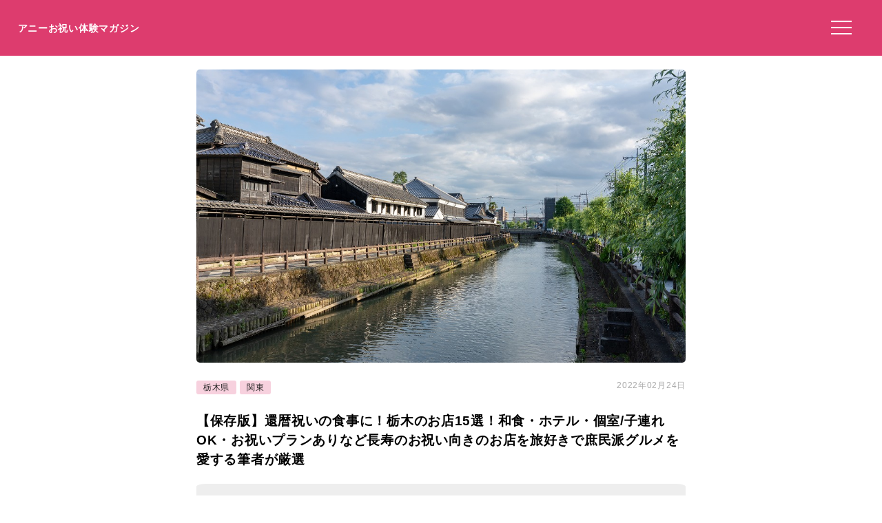

--- FILE ---
content_type: text/html; charset=UTF-8
request_url: https://anniversarys-mag.jp/197778
body_size: 12712
content:
<!DOCTYPE html>
<html lang="ja">
<head>
<meta charset="UTF-8"/>
<meta name="viewport" content="width=device-width, initial-scale=1"/>
<meta property="og:image" content="https://anniversarys-mag.jp/img/p/pixta_67458231_M.jpg?w=730"/>
<title>【保存版】還暦祝いの食事に！栃木のお店15選！和食・ホテル・個室/子連れOK・お祝いプランありなど長寿のお祝い向きのお店を旅好きで庶民派グルメを愛する筆者が厳選｜アニーお祝い体験マガジン</title>
<meta name="description" content="日光東照宮や日光江戸村などの観光スポットや、華厳の滝、いろは坂、那須高原といった自然に触れられるエリアも多い栃木県。都心からアクセスもしやすく、温泉地も多く点在しているため観光で訪れる人々も多いエリアです。今回のテーマは還暦祝いの食事。お祝いも兼ねて温泉に宿泊するのも一興です。今回はそんな栃木にスポットを当てて、旅好きで庶民派グルメを愛する筆者が還暦のお祝いにぴったりなお店を15選ピックアップしていきたいと思います。"/>
<meta name='robots' content='max-image-preview:large'/>
<link rel='dns-prefetch' href='//ajax.googleapis.com'/>
<link rel="stylesheet" type="text/css" href="//anniversarys-mag.jp/wp-content/cache/wpfc-minified/dhd3z3un/2rsxq.css" media="all"/>
<link rel="EditURI" type="application/rsd+xml" title="RSD" href="https://anniversarys-mag.jp/xmlrpc.php?rsd"/>
<link rel="canonical" href="https://anniversarys-mag.jp/197778"/>
<meta name="publication_date" content="2022-02-24T21:49:00+09:00"/>
<meta name="modification_date" content="2022-02-24T13:49:27+09:00"/>
<script async src="https://pagead2.googlesyndication.com/pagead/js/adsbygoogle.js?client=ca-pub-4946366980657270" crossorigin="anonymous"></script>
<script async src="https://www.googletagmanager.com/gtag/js?id=UA-157961481-1"></script>
<script>window.dataLayer=window.dataLayer||[];
function gtag(){dataLayer.push(arguments);}
gtag('js', new Date());
gtag('config', 'UA-157961481-1');</script>
<script data-wpfc-render="false">var Wpfcll={s:[],osl:0,scroll:false,i:function(){Wpfcll.ss();window.addEventListener('load',function(){let observer=new MutationObserver(mutationRecords=>{Wpfcll.osl=Wpfcll.s.length;Wpfcll.ss();if(Wpfcll.s.length > Wpfcll.osl){Wpfcll.ls(false);}});observer.observe(document.getElementsByTagName("html")[0],{childList:true,attributes:true,subtree:true,attributeFilter:["src"],attributeOldValue:false,characterDataOldValue:false});Wpfcll.ls(true);});window.addEventListener('scroll',function(){Wpfcll.scroll=true;Wpfcll.ls(false);});window.addEventListener('resize',function(){Wpfcll.scroll=true;Wpfcll.ls(false);});window.addEventListener('click',function(){Wpfcll.scroll=true;Wpfcll.ls(false);});},c:function(e,pageload){var w=document.documentElement.clientHeight || body.clientHeight;var n=0;if(pageload){n=0;}else{n=(w > 800) ? 800:200;n=Wpfcll.scroll ? 800:n;}var er=e.getBoundingClientRect();var t=0;var p=e.parentNode ? e.parentNode:false;if(typeof p.getBoundingClientRect=="undefined"){var pr=false;}else{var pr=p.getBoundingClientRect();}if(er.x==0 && er.y==0){for(var i=0;i < 10;i++){if(p){if(pr.x==0 && pr.y==0){if(p.parentNode){p=p.parentNode;}if(typeof p.getBoundingClientRect=="undefined"){pr=false;}else{pr=p.getBoundingClientRect();}}else{t=pr.top;break;}}};}else{t=er.top;}if(w - t+n > 0){return true;}return false;},r:function(e,pageload){var s=this;var oc,ot;try{oc=e.getAttribute("data-wpfc-original-src");ot=e.getAttribute("data-wpfc-original-srcset");originalsizes=e.getAttribute("data-wpfc-original-sizes");if(s.c(e,pageload)){if(oc || ot){if(e.tagName=="DIV" || e.tagName=="A" || e.tagName=="SPAN"){e.style.backgroundImage="url("+oc+")";e.removeAttribute("data-wpfc-original-src");e.removeAttribute("data-wpfc-original-srcset");e.removeAttribute("onload");}else{if(oc){e.setAttribute('src',oc);}if(ot){e.setAttribute('srcset',ot);}if(originalsizes){e.setAttribute('sizes',originalsizes);}if(e.getAttribute("alt") && e.getAttribute("alt")=="blank"){e.removeAttribute("alt");}e.removeAttribute("data-wpfc-original-src");e.removeAttribute("data-wpfc-original-srcset");e.removeAttribute("data-wpfc-original-sizes");e.removeAttribute("onload");if(e.tagName=="IFRAME"){var y="https://www.youtube.com/embed/";if(navigator.userAgent.match(/\sEdge?\/\d/i)){e.setAttribute('src',e.getAttribute("src").replace(/.+\/templates\/youtube\.html\#/,y));}e.onload=function(){if(typeof window.jQuery !="undefined"){if(jQuery.fn.fitVids){jQuery(e).parent().fitVids({customSelector:"iframe[src]"});}}var s=e.getAttribute("src").match(/templates\/youtube\.html\#(.+)/);if(s){try{var i=e.contentDocument || e.contentWindow;if(i.location.href=="about:blank"){e.setAttribute('src',y+s[1]);}}catch(err){e.setAttribute('src',y+s[1]);}}}}}}else{if(e.tagName=="NOSCRIPT"){if(jQuery(e).attr("data-type")=="wpfc"){e.removeAttribute("data-type");jQuery(e).after(jQuery(e).text());}}}}}catch(error){console.log(error);console.log("==>",e);}},ss:function(){var i=Array.prototype.slice.call(document.getElementsByTagName("img"));var f=Array.prototype.slice.call(document.getElementsByTagName("iframe"));var d=Array.prototype.slice.call(document.getElementsByTagName("div"));var a=Array.prototype.slice.call(document.getElementsByTagName("a"));var s=Array.prototype.slice.call(document.getElementsByTagName("span"));var n=Array.prototype.slice.call(document.getElementsByTagName("noscript"));this.s=i.concat(f).concat(d).concat(a).concat(s).concat(n);},ls:function(pageload){var s=this;[].forEach.call(s.s,function(e,index){s.r(e,pageload);});}};document.addEventListener('DOMContentLoaded',function(){wpfci();});function wpfci(){Wpfcll.i();}</script>
</head>
<body class="post-template-default single single-post postid-197778 single-format-standard" itemscope itemtype="http://schema.org/Article">
<div class="header"> <p class="sitename"><a href="/">アニーお祝い体験マガジン</a></p>  <button class="hamburger-menu" aria-label="メニューを開く"> <svg viewBox="0 0 100 80" width="30" height="30"> <rect width="100" height="7"></rect> <rect y="30" width="100" height="7"></rect> <rect y="60" width="100" height="7"></rect> </svg> </button></div><div class="contents">
<div id="single">
<div class="mainimg"><img src="https://anniversarys-mag.jp/img/p/pixta_67458231_M.jpg?w=730" alt="【保存版】還暦祝いの食事に！栃木のお店15選！和食・ホテル・個室/子連れOK・お祝いプランありなど長寿のお祝い向きのお店を旅好きで庶民派グルメを愛する筆者が厳選"/></div><div class="post-head">
<div class="post-categories"> <a class="post-categories-tag" href="https://anniversarys-mag.jp/category/kanto/tochigi">栃木県</a> <a class="post-categories-tag" href="https://anniversarys-mag.jp/category/kanto">関東</a></div><div class="post-modified_date"> <p><time datetime="2022-02-24">2022年02月24日</time></p></div></div><h1>【保存版】還暦祝いの食事に！栃木のお店15選！和食・ホテル・個室/子連れOK・お祝いプランありなど長寿のお祝い向きのお店を旅好きで庶民派グルメを愛する筆者が厳選</h1>
<div class="single-lead single-article">日光東照宮や日光江戸村などの観光スポットや、華厳の滝、いろは坂、那須高原といった自然に触れられるエリアも多い栃木県。都心からアクセスもしやすく、温泉地も多く点在しているため観光で訪れる人々も多いエリアです。今回のテーマは還暦祝いの食事。お祝いも兼ねて温泉に宿泊するのも一興です。今回はそんな栃木にスポットを当てて、旅好きで庶民派グルメを愛する筆者が還暦のお祝いにぴったりなお店を15選ピックアップしていきたいと思います。 <p style="/* background-color: #efefef; */ font-size: 73%; padding: 2% 0 0 0; margin-top: 2% 0 0 0; color: #aaa;">※本サイトは広告プログラムにより収益を得ています。</p></div><div class="adpc">
<ul class="clearfix">
<li class="adpc-l"><script async src="https://pagead2.googlesyndication.com/pagead/js/adsbygoogle.js?client=ca-pub-4946366980657270" crossorigin="anonymous"></script>
<ins class="adsbygoogle"
style="display:block"
data-ad-client="ca-pub-4946366980657270"
data-ad-slot="3149275500"
data-ad-format="auto"
data-full-width-responsive="true"></ins>
<script>(adsbygoogle=window.adsbygoogle||[]).push({});</script></li>
<li class="adpc-r"></li>
</ul></div><div class="matome-section matome-writer"><div class="TopProfileLeft"><img decoding="async" alt="伊勢べにお" src="/img/profile/w73.png"/></div><div class="TopProfileRight"><p class="WriterName">ライター／伊勢べにお</p><div class="matomesection-article"><p>ライター歴はまだ浅いですが、得意ジャンルはグルメ・映画・旅行・ペット・裏社会などなど、幅広くやらせていただいてます。基本庶民派だけど、たまにはちょっと贅沢もしたい。そんな東京在住の４０代のフリーランサーです。最後まで読んでもらえると嬉しいです。</p></div></div></div><div id="addtoptext"><h2>この記事で紹介している栃木のおすすめ還暦祝いの食事向けのお店はここ！</h2> <p>栃木のおすすめ還暦祝いの食事向けのお店をGoogleマップで一覧にしました。</p> <iframe onload="Wpfcll.r(this,true);" data-wpfc-original-src="https://www.google.com/maps/d/embed?mid=1r7WOmjNU1h1miHFiUR01pOL6ml6rDE8p&hl=ja&ehbc=2E312F" width="640" height="480"></iframe></div><div class="index" id="index"><ul><h3>この記事の目次 （<a href="javascript:void(0);" id="toggleIndex">目次を読む</a>）</h3> <li><a href="https://anniversarys-mag.jp/197778#h20">栃木で還暦のお祝いをする時のお店探しのポイント</a></li> <li><a href="https://anniversarys-mag.jp/197778#h21">和食のお店で還暦祝いならココ！</a></li> <li class="miniindex"><a href="https://anniversarys-mag.jp/197778#h22">#1 生け簀から新鮮な海の幸をお届け「明日香 宇都宮店」</a></li> <li class="miniindex"><a href="https://anniversarys-mag.jp/197778#h23">#2 カウンターのみの鉄板焼「鉄板焼 下野／宇都宮東武ホテルグランデ」</a></li> <li class="miniindex"><a href="https://anniversarys-mag.jp/197778#h24">#3 歴史ある石造りの空間で「石の蔵」</a></li> <li class="miniindex"><a href="https://anniversarys-mag.jp/197778#h26">#4 蔵の街の老舗料亭「仲乃家」</a></li> <li><a href="https://anniversarys-mag.jp/197778#h27">ホテルレストランで還暦祝いならココ！</a></li> <li class="miniindex"><a href="https://anniversarys-mag.jp/197778#h28">#5 こだわりの会席料理を堪能「日本料理 BY ザ・リッツ・カールトン日光／ザ・リッツ・カールトン日光」</a></li> <li class="miniindex"><a href="https://anniversarys-mag.jp/197778#h29">#6 金谷ホテル伝統のフレンチ「メインダイニングルーム／日光金谷ホテル」</a></li> <li class="miniindex"><a href="https://anniversarys-mag.jp/197778#h210">#7 那須高原ならではの日本料理「菜す乃／ホテルエピナール那須」</a></li> <li class="miniindex"><a href="https://anniversarys-mag.jp/197778#h211">#8 和洋折衷のコース料理が楽しめる「光彩／東急ハーヴェストクラブ那須」</a></li> <li><a href="https://anniversarys-mag.jp/197778#h212">個室あり・お子様連れOKで還暦祝いが出来るお店はココ！</a></li> <li class="miniindex"><a href="https://anniversarys-mag.jp/197778/2#h213">#9 一期一会の美味しさ「四季彩百花 ひと色」</a></li> <li class="miniindex"><a href="https://anniversarys-mag.jp/197778/2#h214">#10 熟成させたこだわりの神戸ビーフ「鉄板焼ステーキ世里花」</a></li> <li class="miniindex"><a href="https://anniversarys-mag.jp/197778/2#h215">#11 正統派の広東料理を是非「竹園」</a></li> <li class="miniindex"><a href="https://anniversarys-mag.jp/197778/2#h216">#12 繊細な技が光る会席料理「日本料理 簾／宇都宮東武ホテルグランデ」</a></li> <li><a href="https://anniversarys-mag.jp/197778/2#h217">還暦のお祝いプランのあるお店ならココ！</a></li> <li class="miniindex"><a href="https://anniversarys-mag.jp/197778/2#h218">#13 全室個室の老舗料亭「日本料理 丸治」</a></li> <li class="miniindex"><a href="https://anniversarys-mag.jp/197778/2#h219">#14 お祝いの席にふさわしいカニ懐石「甲羅 宇都宮本店」</a></li> <li class="miniindex"><a href="https://anniversarys-mag.jp/197778/2#h220">#15 完全個室で手頃に会食「和厨房 遊膳 」</a></li> <li><a href="https://anniversarys-mag.jp/197778/2#h222">栃木で思い出に残る還暦のお祝いが出来ますように</a></li> </ul></div><div class="matome-section matome-article"><a class="matome-h2a" name="h20"><h2><span>栃木で還暦のお祝いをする時のお店探しのポイント</span></h2></a><img decoding="async" src="/img/p/pixta_67458231_M.jpg?w=730" alt="" class="pixta-auto" onerror="this.src='/img/p/pixta_67458231_M.jpg';"/>
<p class="imgsource">image by PIXTA / 67458231</p>
<div class="matomesection-article"><p>親御さんやお世話になってる方への還暦祝いで喜ばれるのは、いったいどんなお店でしょうか？今回はお祝いにふさわしく<strong>【和食】【ホテルレストラン】【個室/子連れOK】【お祝いプランあり】</strong>の4つにポイントを絞ってお店を紹介していきたいと思います。</p></div></div><div class="matome-section matome-article"><a class="matome-h2a" name="h21"><h2><span>和食のお店で還暦祝いならココ！</span></h2></a>
<div class="matomesection-article"><p>お祝いするご両親の健康面に気遣う方には、<strong>日本料理を提供しているレストランがおすすめ</strong>です。日本食はヘルシーで身体にも良く、また普段食べ慣れていることもあって気軽に利用しやすい点が挙げられます。また、フレンチのようにマナー等を気にすることなく、寛いで食事が出来るのがメリットです。</p></div></div><div class="matome-section matome-mini-rank"><a class="matome-h2a" name="h22"><h3><span>#1 生け簀から新鮮な海の幸をお届け「明日香 宇都宮店」</span></h3></a><a href="//ck.jp.ap.valuecommerce.com/servlet/referral?sid=3506246&pid=887131866&vc_url=https%3A%2F%2Ftabelog.com%2Ftochigi%2FA0901%2FA090101%2F9000032%2F">
<img onload="Wpfcll.r(this,true);" src="https://anniversarys-mag.jp/wp-content/plugins/wp-fastest-cache-premium/pro/images/blank.gif" decoding="async" data-wpfc-original-src="https://tblg.k-img.com/resize/640x640c/restaurant/images/Rvw/161936/161936119.jpg?token=246874c&amp;api=v2" alt="明日香 宇都宮店（あすか） - 宇都宮（割烹・小料理）の写真（食べログが提供するog:image）" class="log-auto" style="width:100%;"><p class="photolicense" style="text-decoration: underline;">写真は食べログが提供するOGP画像より</p>
</a>
<div class="matomesection-article"><p>JR宇都宮駅から徒歩10分ほどにある「明日香 宇都宮店」は魚料理にこだわる割烹のお店。<strong>店内のど真ん中には大きな生け簀</strong>があり、腕自慢の板前がその場で料理してくれるのが魅力です。</p> <p>風情のある店内には<strong>座敷や掘りごたつタイプの個室が充実</strong>しており、雰囲気のある囲炉裏席もご用意。お祝いには<strong>各種会席コースがおすすめ</strong>ですが、せっかくならお店自慢の活魚料理も堪能してみてくださいね。</p></div></div><div class="spots"><p class="spottitle">明日香 宇都宮店（あすか）の詳細情報や予約はこちら</p><table> <tr><td class="Spotcolumn SpotName">名称</td><td class="SpotData">明日香 宇都宮店（あすか）</td></tr> <tr><td class="Spotcolumn SpotName">ジャンル</td><td class="SpotData">割烹・小料理、懐石・会席料理</td></tr> <tr><td class="Spotcolumn SpotName">ネット予約</td><td class="SpotData">ネット予約は未対応</td></tr> <tr><td class="Spotcolumn SpotName">住所</td><td class="SpotData">栃木県宇都宮市仲町3-12 </td></tr> <tr><td class="Spotcolumn SpotName">最寄り駅</td><td class="SpotData">宇都宮駅</td></tr> <tr><td class="Spotcolumn SpotName">電話番号</td><td class="SpotData">028-643-1917</td></tr> <tr><td class="Spotcolumn SpotURL">予約・詳細はこちら</td><td class="SpotURL SpotData"><a href="/gourmet/43940" target="_blank">このお店を詳しく見る</a><br />最新情報は必ず公式ページ等をご確認ください。</td></tr> </table><p class="spotpage"></p></div><div class="matome-section matome-mini-rank"><a class="matome-h2a" name="h23"><h3><span>#2 カウンターのみの鉄板焼「鉄板焼 下野／宇都宮東武ホテルグランデ」</span></h3></a><img onload="Wpfcll.r(this,true);" src="https://anniversarys-mag.jp/wp-content/plugins/wp-fastest-cache-premium/pro/images/blank.gif" decoding="async" data-wpfc-original-src="https://restaurant.img-ikyu.com/rsDatas/rsData113000/r112865/orig/112865ga10000019.jpg?auto=compress%2Cformat&amp;lossless=0" alt="記念日におすすめのレストラン・鉄板焼 下野／宇都宮東武ホテルグランデの写真1" class="log-auto">
<img onload="Wpfcll.r(this,true);" src="https://anniversarys-mag.jp/wp-content/plugins/wp-fastest-cache-premium/pro/images/blank.gif" decoding="async" data-wpfc-original-src="https://restaurant.img-ikyu.com/rsDatas/rsData113000/r112865/orig/112865ga10000020.jpg?auto=compress%2Cformat&amp;lossless=0" alt="記念日におすすめのレストラン・鉄板焼 下野／宇都宮東武ホテルグランデの写真2" class="log-auto">
<p class="photolicense">photo lisence by ikyu.com via valuecommerce</p>
<div class="matomesection-article"><p>宇都宮東武ホテルグランデの2Fに店舗を構える「鉄板焼 下野」。<strong>こだわりの食材を目の前で焼き上げるパフォーマンス</strong>はまさに圧巻の一言です。こちらは<strong>6人掛けと8人掛けのカウンター席のみ</strong>となっているので、家族での食事にも最適。</p> <p>ランチ・ディナー共に、<strong>お肉のグラム数で選べるコース料理を用意</strong>しているので、あまり量が食べられない年配の方のお祝いにもぴったりです。</p></div></div><div class="spots"><h3>鉄板焼／鉄板焼 下野／宇都宮東武ホテルグランデの住所・アクセスや予算など</h3><table> <tr><td class="Spotcolumn SpotName">店舗名</td><td class="SpotData">鉄板焼 下野／宇都宮東武ホテルグランデ<br />（テッパンヤキ シモツケ）</td></tr> <tr><td class="Spotcolumn SpotAddress">住所</td><td class="SpotData">〒320-0033 栃木県宇都宮市本町5-12 宇都宮東武ホテルグランデ 2F</td></tr> <tr><td class="Spotcolumn SpotCharge">食事の予算</td><td class="SpotData">ランチ予算：6,000円〜7,999円<br />ディナー予算：12,000円〜14,999円</td></tr> <tr><td class="Spotcolumn OnsenFood">食事ジャンル</td><td class="SpotData">鉄板焼</td></tr> <tr><td class="Spotcolumn OnsenOutdoor">個室の有無</td><td class="SpotData">個室なし</td></tr> <tr><td class="Spotcolumn OnsenOutdoor">ネット予約</td><td class="SpotData">ネット予約が可能</td></tr> <tr><td class="Spotcolumn OnsenOutdoor">参考リンク</td><td class="SpotData"><a href="https://www.tobuhotel.co.jp/utsunomiya/restaurant/shimotsuke/">公式ホームページ</a>　<a href="//ck.jp.ap.valuecommerce.com/servlet/referral?sid=3506246&pid=887131866&vc_url=https%3A%2F%2Ftabelog.com%2Ftochigi%2FA0901%2FA090101%2F9001424%2F">食べログ</a></td></tr> <tr><td class="Spotcolumn SpotURL">予約はこちら</td><td class="SpotURL SpotData"><a href="//ck.jp.ap.valuecommerce.com/servlet/referral?sid=3358331&pid=887630465&vc_url=https%3A%2F%2Frestaurant.ikyu.com%2F112865%2F" target="_blank">一休レストランで予約する</a><br />※最新情報は必ずリンク先をご確認ください。</td></tr> </table></div><div class="matome-section matome-mini-rank"><a class="matome-h2a" name="h24"><h3><span>#3 歴史ある石造りの空間で「石の蔵」</span></h3></a><a href="//ck.jp.ap.valuecommerce.com/servlet/referral?sid=3506246&pid=887131866&vc_url=https%3A%2F%2Ftabelog.com%2Ftochigi%2FA0901%2FA090101%2F9000040%2F">
<img onload="Wpfcll.r(this,true);" src="https://anniversarys-mag.jp/wp-content/plugins/wp-fastest-cache-premium/pro/images/blank.gif" decoding="async" data-wpfc-original-src="https://tblg.k-img.com/resize/640x640c/restaurant/images/Rvw/76111/76111055.jpg?token=53a80b7&amp;api=v2" alt="石の蔵（いしのくら） - 宇都宮（創作料理）の写真（食べログが提供するog:image）" class="log-auto" style="width:100%;"><p class="photolicense" style="text-decoration: underline;">写真は食べログが提供するOGP画像より</p>
</a>
<div class="matomesection-article"><p>JR宇都宮駅西口より徒歩15分ほどにある「石の蔵」は元々倉庫として眠っていた蔵を店舗として活用した創作和食のお店です。大人の雰囲気漂う店内では、毎日契約農家から届く新鮮な野菜と厳選された食材を使用したこだわりの料理の数々を楽しめます。<strong>プライベート感溢れる個室も充実</strong>。</p> <p>還暦のお祝いには<strong>見た目も華やかなお祝い膳</strong>はいかがでしょうか？食事を楽しんだ後には併設しているショップで、お祝いの記念にプレゼントを購入するのもアリですよ。</p></div></div><div class="spots"><p class="spottitle">石の蔵（いしのくら）の詳細情報や予約はこちら</p><table> <tr><td class="Spotcolumn SpotName">名称</td><td class="SpotData">石の蔵（いしのくら）</td></tr> <tr><td class="Spotcolumn SpotName">ジャンル</td><td class="SpotData">創作料理、割烹・小料理、和食（その他）</td></tr> <tr><td class="Spotcolumn SpotName">ネット予約</td><td class="SpotData">ネット予約可能</td></tr> <tr><td class="Spotcolumn SpotName">住所</td><td class="SpotData">栃木県宇都宮市東塙田2-8-8 </td></tr> <tr><td class="Spotcolumn SpotName">最寄り駅</td><td class="SpotData">宇都宮駅</td></tr> <tr><td class="Spotcolumn SpotName">電話番号</td><td class="SpotData">028-622-5488</td></tr> <tr><td class="Spotcolumn SpotURL">予約・詳細はこちら</td><td class="SpotURL SpotData"><a href="/gourmet/2798" target="_blank">このお店を詳しく見る</a><br />最新情報は必ず公式ページ等をご確認ください。</td></tr> </table><p class="spotpage"></p></div><div class="matome-section matome-">
<a href="https://anniversarys-mag.jp/196062" target="_blank"><div class="matomelink linkcache">
<p class="matomelink-recommend">こちらの記事もおすすめ</p><div class="matomelink-text matomelink-text-gotimage"><p class="matomelink-text-title">【2022年版】栃木の誕生日ディナー15選！子連れOK・個室/夜景ありなどお祝い向きのお店を栃木出張経験社が厳選 ｜アニーお祝い体験マガジン by ギフトモール</p></div></div></a></div><div class="matome-section matome-mini-rank"><a class="matome-h2a" name="h26"><h3><span>#4 蔵の街の老舗料亭「仲乃家」</span></h3></a><a href="//ck.jp.ap.valuecommerce.com/servlet/referral?sid=3506246&pid=887131866&vc_url=https%3A%2F%2Ftabelog.com%2Ftochigi%2FA0902%2FA090201%2F9004820%2F">
<img onload="Wpfcll.r(this,true);" src="https://anniversarys-mag.jp/wp-content/plugins/wp-fastest-cache-premium/pro/images/blank.gif" decoding="async" data-wpfc-original-src="https://tblg.k-img.com/resize/640x640c/restaurant/images/Rvw/68466/68466499.jpg?token=759c6cc&amp;api=v2" alt="仲乃家（ナカノヤ） - 栃木（懐石・会席料理）の写真（食べログが提供するog:image）" class="log-auto" style="width:100%;"><p class="photolicense" style="text-decoration: underline;">写真は食べログが提供するOGP画像より</p>
</a>
<div class="matomesection-article"><p>東武線栃木駅から車で5分ほどにある「仲乃家」は<strong>1900年創業の老舗の割烹料亭</strong>です。懐石料理を中心とするメニューは、お祝い事や接待、宴会などにも多用途に利用できます。こちらの店内には<strong>和風情緒感じる個室もいくつか用意</strong>しているので、ご家族での還暦祝いにもぴったりです。</p> <p><strong>お祝いの懐石料理も予算に応じてコース料理を用意</strong>しています。<strong>お子様用のメニューもあります</strong>ので、還暦祝いにはご家族みんなで食事会を出来るのも嬉しいですね。こちらは<strong>完全予約制のお店</strong>となっているので、ご来店の際には予約をお忘れなく！</p></div></div><div class="spots"><p class="spottitle">仲乃家（ナカノヤ）の詳細情報や予約はこちら</p><table> <tr><td class="Spotcolumn SpotName">名称</td><td class="SpotData">仲乃家（ナカノヤ）</td></tr> <tr><td class="Spotcolumn SpotName">ジャンル</td><td class="SpotData">懐石・会席料理、割烹・小料理、うなぎ</td></tr> <tr><td class="Spotcolumn SpotName">ネット予約</td><td class="SpotData">ネット予約可能</td></tr> <tr><td class="Spotcolumn SpotName">住所</td><td class="SpotData">栃木県栃木市旭町22-23 </td></tr> <tr><td class="Spotcolumn SpotName">最寄り駅</td><td class="SpotData">栃木駅</td></tr> <tr><td class="Spotcolumn SpotName">電話番号</td><td class="SpotData">0282-23-1313</td></tr> <tr><td class="Spotcolumn SpotURL">予約・詳細はこちら</td><td class="SpotURL SpotData"><a href="/gourmet/56805" target="_blank">このお店を詳しく見る</a><br />最新情報は必ず公式ページ等をご確認ください。</td></tr> </table><p class="spotpage"></p></div><div class="adpc">
<ul class="clearfix">
<li class="adpc-l"><script async src="https://pagead2.googlesyndication.com/pagead/js/adsbygoogle.js?client=ca-pub-4946366980657270" crossorigin="anonymous"></script>
<ins class="adsbygoogle"
style="display:block"
data-ad-client="ca-pub-4946366980657270"
data-ad-slot="1453050450"
data-ad-format="auto"
data-full-width-responsive="true"></ins>
<script>(adsbygoogle=window.adsbygoogle||[]).push({});</script></li>
<li class="adpc-r"></li>
</ul></div><div class="matome-section matome-article"><a class="matome-h2a" name="h27"><h2><span>ホテルレストランで還暦祝いならココ！</span></h2></a>
<div class="matomesection-article"><p>雰囲気やサービス面でお店選びを考えている方には<strong>ホテルのレストランがおすすめ</strong>です。お店によってはロケーションが抜群であったり、駅から近い等の交通アクセス面でのメリットもあります。還暦のお祝いには、ちょっと奮発してホテルクオリティのサービスを存分に楽しむのはいかがでしょうか？</p></div></div><div class="matome-section matome-mini-rank"><a class="matome-h2a" name="h28"><h3><span>#5 こだわりの会席料理を堪能「日本料理 BY ザ・リッツ・カールトン日光／ザ・リッツ・カールトン日光」</span></h3></a><img onload="Wpfcll.r(this,true);" src="https://anniversarys-mag.jp/wp-content/plugins/wp-fastest-cache-premium/pro/images/blank.gif" decoding="async" data-wpfc-original-src="https://restaurant.img-ikyu.com/rsDatas/rsData116000/r115648/orig/115648ga10000010.jpg?auto=compress%2Cformat&amp;lossless=0" alt="記念日におすすめのレストラン・日本料理 BY ザ・リッツ・カールトン日光／ザ・リッツ・カールトン日光の写真1" class="log-auto">
<img onload="Wpfcll.r(this,true);" src="https://anniversarys-mag.jp/wp-content/plugins/wp-fastest-cache-premium/pro/images/blank.gif" decoding="async" data-wpfc-original-src="https://restaurant.img-ikyu.com/rsDatas/rsData116000/r115648/orig/115648ga10000011.jpg?auto=compress%2Cformat&amp;lossless=0" alt="記念日におすすめのレストラン・日本料理 BY ザ・リッツ・カールトン日光／ザ・リッツ・カールトン日光の写真2" class="log-auto">
<p class="photolicense">photo lisence by ikyu.com via valuecommerce</p>
<div class="matomesection-article"><p>湯元温泉行バスで約40分のザ・リッツ・カールトン日光内に店舗を構える「日本料理 BY ザ・リッツ・カールトン日光」。開放的な空間で、<strong>会席・江戸前寿司・鉄板焼きなど幅広い料理を堪能する</strong>ことが出来るので、お祝いの主役の好きな物を選択できるという点では選択肢が多いのは嬉しいポイントです。</p> <p><strong>プライベートダイニングは10名様まで利用可能</strong>。また<strong>お子様用メニューや椅子の用意もある</strong>のでご家族での食事にもぴったりです。こちらは<strong>ドレスコードの規定がカジュアルエレガント</strong>となっているので、少しかしこまった服装でお出掛けするようにしましょう。</p></div></div><div class="spots"><h3>懐石・会席料理・鉄板焼・鮨／日本料理 BY ザ・リッツ・カールトン日光／ザ・リッツ・カールトン日光の住所・アクセスや予算など</h3><table> <tr><td class="Spotcolumn SpotName">店舗名</td><td class="SpotData">日本料理 BY ザ・リッツ・カールトン日光／ザ・リッツ・カールトン日光<br />（ニホンリョウリ バイ ザ リッツ カールトン ニッコウ）</td></tr> <tr><td class="Spotcolumn SpotAddress">住所</td><td class="SpotData">〒321-1661 栃木県日光市中宮祠2482番地 ザ・リッツ・カールトン日光 1F</td></tr> <tr><td class="Spotcolumn OnsenFood">食事ジャンル</td><td class="SpotData">懐石・会席料理・鉄板焼・鮨</td></tr> <tr><td class="Spotcolumn OnsenOutdoor">個室の有無</td><td class="SpotData">個室なし</td></tr> <tr><td class="Spotcolumn OnsenOutdoor">ネット予約</td><td class="SpotData">ネット予約が可能</td></tr> <tr><td class="Spotcolumn SpotURL">予約はこちら</td><td class="SpotURL SpotData"><a href="//ck.jp.ap.valuecommerce.com/servlet/referral?sid=3358331&pid=887630465&vc_url=https%3A%2F%2Frestaurant.ikyu.com%2F115648%2F" target="_blank">一休レストランで予約する</a><br />※最新情報は必ずリンク先をご確認ください。</td></tr> </table></div><div class="matome-section matome-mini-rank"><a class="matome-h2a" name="h29"><h3><span>#6 金谷ホテル伝統のフレンチ「メインダイニングルーム／日光金谷ホテル」</span></h3></a><img onload="Wpfcll.r(this,true);" src="https://anniversarys-mag.jp/wp-content/plugins/wp-fastest-cache-premium/pro/images/blank.gif" decoding="async" data-wpfc-original-src="https://restaurant.img-ikyu.com/rsDatas/rsData117500/r117111/orig/117111ga10000023.jpg?auto=compress%2Cformat&amp;lossless=0" alt="記念日におすすめのレストラン・メインダイニングルーム／日光金谷ホテルの写真1" class="log-auto">
<img onload="Wpfcll.r(this,true);" src="https://anniversarys-mag.jp/wp-content/plugins/wp-fastest-cache-premium/pro/images/blank.gif" decoding="async" data-wpfc-original-src="https://restaurant.img-ikyu.com/rsDatas/rsData117500/r117111/orig/117111ga10000024.jpg?auto=compress%2Cformat&amp;lossless=0" alt="記念日におすすめのレストラン・メインダイニングルーム／日光金谷ホテルの写真2" class="log-auto">
<p class="photolicense">photo lisence by ikyu.com via valuecommerce</p>
<div class="matomesection-article"><p>日光駅から車で8分ほどにある日光金谷ホテル内にある「メインダイニングルーム」は歴史情緒ある落ち着いた空間で、<strong>伝統ある金谷ホテルのフランス料理を堪能</strong>できます。歴代の料理長から受け継がれてきた昔ながらのメニューも健在です。</p> <p>こちらではお祝い向けに<strong>クラシックディナー</strong>がおすすめ。<strong>100年前にホテルで提供していたメニューを再現した特別コース</strong>になっているので、歴史ある一皿一皿を頂きながら、昔話にも花を咲かせてみてはいかがでしょうか？</p></div></div><div class="spots"><h3>洋食／メインダイニングルーム／日光金谷ホテルの住所・アクセスや予算など</h3><table> <tr><td class="Spotcolumn SpotName">店舗名</td><td class="SpotData">メインダイニングルーム／日光金谷ホテル<br />（メインダイニングルーム ニッコウカナヤホテル）</td></tr> <tr><td class="Spotcolumn SpotAddress">住所</td><td class="SpotData">〒321-1401 栃木県日光市上鉢石町1300 日光金谷ホテル2F</td></tr> <tr><td class="Spotcolumn SpotCharge">食事の予算</td><td class="SpotData">ランチ予算：6,000円〜7,999円<br />ディナー予算：10,000円〜11,999円</td></tr> <tr><td class="Spotcolumn OnsenFood">食事ジャンル</td><td class="SpotData">洋食</td></tr> <tr><td class="Spotcolumn OnsenOutdoor">個室の有無</td><td class="SpotData">個室なし</td></tr> <tr><td class="Spotcolumn OnsenOutdoor">ネット予約</td><td class="SpotData">ネット予約が可能</td></tr> <tr><td class="Spotcolumn SpotURL">予約はこちら</td><td class="SpotURL SpotData"><a href="//ck.jp.ap.valuecommerce.com/servlet/referral?sid=3358331&pid=887630465&vc_url=https%3A%2F%2Frestaurant.ikyu.com%2F117111%2F" target="_blank">一休レストランで予約する</a><br />※最新情報は必ずリンク先をご確認ください。</td></tr> </table></div><div class="matome-section matome-mini-rank"><a class="matome-h2a" name="h210"><h3><span>#7 那須高原ならではの日本料理「菜す乃／ホテルエピナール那須」</span></h3></a>
<div class="matomesection-article"><p>JR那須塩原駅より車で30分ほどのホテルエピナール那須内にある「菜す乃」は、<strong>栃木の食材をふんだんに使った本格和匠ダイニング</strong>です。リゾートホテル内の日本料理店とは一線を画す、地産地消・新しい和食にこだわった料理の数々を味わえます。</p> <p>和モダンで落ち着いた店内には<strong>個室を1室ご用意</strong>。ディナータイムには<strong>3つのコース料理</strong>を予算別で選べますよ。素材の持つ本来の美味しさを実感してみてくださいね。</p></div></div><div class="spots"><h3>／の住所・アクセスや予算など</h3><table> <tr><td class="Spotcolumn SpotName">店舗名</td><td class="SpotData"></td></tr> <tr><td class="Spotcolumn SpotAddress">住所</td><td class="SpotData">〒 </td></tr> <tr><td class="Spotcolumn OnsenOutdoor">個室の有無</td><td class="SpotData">個室なし</td></tr> <tr><td class="Spotcolumn OnsenOutdoor">ネット予約</td><td class="SpotData">ネット予約は未対応</td></tr> <tr><td class="Spotcolumn OnsenOutdoor">参考リンク</td><td class="SpotData"><a href="https://www.epinard.jp/restaurant/nasuno/">公式ホームページ</a>　<a href="//ck.jp.ap.valuecommerce.com/servlet/referral?sid=3506246&pid=887131866&vc_url=https%3A%2F%2Ftabelog.com%2Ftochigi%2FA0905%2FA090501%2F9013344%2F">食べログ</a></td></tr> <tr><td class="Spotcolumn SpotURL">予約はこちら</td><td class="SpotURL SpotData"><a href="//ck.jp.ap.valuecommerce.com/servlet/referral?sid=3358331&pid=887630465&vc_url=https%3A%2F%2Frestaurant.ikyu.com%2F105981%2F" target="_blank">一休レストランで予約する</a><br />※最新情報は必ずリンク先をご確認ください。</td></tr> </table></div><div class="matome-section matome-mini-rank"><a class="matome-h2a" name="h211"><h3><span>#8 和洋折衷のコース料理が楽しめる「光彩／東急ハーヴェストクラブ那須」</span></h3></a><img onload="Wpfcll.r(this,true);" src="https://anniversarys-mag.jp/wp-content/plugins/wp-fastest-cache-premium/pro/images/blank.gif" decoding="async" data-wpfc-original-src="https://restaurant.img-ikyu.com/rsDatas/rsData113500/r113208/orig/113208ga10000016.jpg?auto=compress%2Cformat&amp;lossless=0" alt="記念日におすすめのレストラン・光彩／東急ハーヴェストクラブ那須の写真1" class="log-auto">
<img onload="Wpfcll.r(this,true);" src="https://anniversarys-mag.jp/wp-content/plugins/wp-fastest-cache-premium/pro/images/blank.gif" decoding="async" data-wpfc-original-src="https://restaurant.img-ikyu.com/rsDatas/rsData113500/r113208/orig/113208ga10000017.jpg?auto=compress%2Cformat&amp;lossless=0" alt="記念日におすすめのレストラン・光彩／東急ハーヴェストクラブ那須の写真2" class="log-auto">
<p class="photolicense">photo lisence by ikyu.com via valuecommerce</p>
<div class="matomesection-article"><p>那須の御用邸に隣接している東急ハーヴェストクラブ那須内に店舗を構える「光彩」は和食、フレンチ、和洋折衷のコース料理が楽しめるレストラン。落ち着いた雰囲気の店内は<strong>ディナータイムのみの営業</strong>になります。</p> <p>ディナーには季節に応じた食材を使った月替わりのメニューを豊富にご用意。還暦祝いには<strong>アニバーサリープランや年配の方向けに量を抑えた和食御膳</strong>などがおすすめです。お酒を飲まれる方なら、ここに<strong>宿泊するのもアリ</strong>ですね。</p></div></div><div class="spots"><h3>洋食・和食・和洋折衷／光彩／東急ハーヴェストクラブ那須の住所・アクセスや予算など</h3><table> <tr><td class="Spotcolumn SpotName">店舗名</td><td class="SpotData">光彩／東急ハーヴェストクラブ那須<br />（キラメキ）</td></tr> <tr><td class="Spotcolumn SpotAddress">住所</td><td class="SpotData">〒325-0302 栃木県那須郡那須町高久丙1792 東急ハーヴェスト那須</td></tr> <tr><td class="Spotcolumn SpotAddress">最寄り駅</td><td class="SpotData">JR線　那須塩原駅</td></tr> <tr><td class="Spotcolumn SpotCharge">食事の予算</td><td class="SpotData">ランチ予算：8,000円〜9,999円<br /></td></tr> <tr><td class="Spotcolumn OnsenFood">食事ジャンル</td><td class="SpotData">洋食・和食・和洋折衷</td></tr> <tr><td class="Spotcolumn OnsenOutdoor">個室の有無</td><td class="SpotData">個室あり</td></tr> <tr><td class="Spotcolumn OnsenOutdoor">ネット予約</td><td class="SpotData">ネット予約は未対応</td></tr> <tr><td class="Spotcolumn OnsenOutdoor">参考リンク</td><td class="SpotData"><a href="https://www.harvestclub.com/Un/Hotel/Nu/restaurant.html">公式ホームページ</a>　<a href="//ck.jp.ap.valuecommerce.com/servlet/referral?sid=3506246&pid=887131866&vc_url=https%3A%2F%2Ftabelog.com%2Ftochigi%2FA0905%2FA090501%2F9016163%2F">食べログ</a></td></tr> <tr><td class="Spotcolumn SpotURL">予約はこちら</td><td class="SpotURL SpotData"><a href="//ck.jp.ap.valuecommerce.com/servlet/referral?sid=3358331&pid=887630465&vc_url=https%3A%2F%2Frestaurant.ikyu.com%2F113208%2F" target="_blank">一休レストランで予約する</a><br />※最新情報は必ずリンク先をご確認ください。</td></tr> </table></div><div class="matome-section matome-article"><a class="matome-h2a" name="h212"><h2><span>個室あり・お子様連れOKで還暦祝いが出来るお店はココ！</span></h2></a>
<div class="matomesection-article"><p>還暦のお祝いとなると、お子さんはもちろんお孫さんも一緒のお祝いになる事もあるかと思います。そんな時に重宝するのは<strong>個室完備のレストラン</strong>です。個室であれば、小さなお孫さんを連れて行っても周囲の目を気にすることなく、家族だけで食事と会話をゆっくりと楽しむことが出来ますよ。</p></div></div><div id="paging1"><a href="https://anniversarys-mag.jp/197778/2" class="post-page-numbers"><div class="post-page-links-n post-page-links-default">次のページを読む</div></a></div><div id="paging2"><div class="post-page-links"> <span class="post-page-numbers current" aria-current="page"><span>1</span></span> <a href="https://anniversarys-mag.jp/197778/2" class="post-page-numbers"><span>2</span></a></div></div></div><div id="rlps">
<div class="related-posts"><h4>関連ページ</h4><ul><li><a href="https://anniversarys-mag.jp/222996">【保存版】センター南のグルメ15選！お肉が堪能できる店・ラーメンが美味しい店・おしゃれカフェのグルメ店を紹介！</a></li><li><a href="https://anniversarys-mag.jp/205986">【保存版】三鷹でフレンチならここ！三鷹通の筆者おすすめの14選【雰囲気◎・個室あり・リーズナブル・高級店など】</a></li><li><a href="https://anniversarys-mag.jp/201280">【保存版】吉祥寺のフレンチランチならここ！吉祥寺通の筆者おすすめの14選【個室あり・コース料理・カジュアル・記念日プランなど】</a></li><li><a href="https://anniversarys-mag.jp/192550">【保存版】三鷹の誕生日ディナー向きレストラン14選！個室あり・お祝いプランあり・夜景やリッチな雰囲気が味わえるお店などおすすめを地元住民が厳選</a></li><li><a href="https://anniversarys-mag.jp/196197">【保存版】関内の誕生日ディナー18選！個室・子連れOK・夫婦・カップル向けなどお祝いにおすすめのお店を神奈川在住ライターが厳選</a></li><li><a href="https://anniversarys-mag.jp/148854">【保存版】関内のランチ14選！カップルのデートや記念日にもおすすめ【関内通が徹底ガイド】フレンチ・イタリアン・和食・高級路線からアットホームな店まで</a></li><li><a href="https://anniversarys-mag.jp/148856">【保存版】関内の和食ランチ14選！カップルのデートや記念日にもおすすめ【関内通が徹底ガイド】懐石料理・老舗・鉄板焼き・寿司など</a></li><li><a href="https://anniversarys-mag.jp/215351">【保存版】【飲み放題あり】東京のグルメ27選！個室あり◎おしゃれ◎リーズナブル◎など記念日から宴会にもおすすめ【グルメライターが徹底ガイド】</a></li><li><a href="https://anniversarys-mag.jp/217684">【保存版】駐車場ありの東京のレストラン30選！レビュー◎雰囲気◎高級店◎で接待から大人のデートにもおすすめのお店をグルメライターが徹底ガイド</a></li><li><a href="https://anniversarys-mag.jp/214807">【保存版】接待・会食向き！池袋のグルメ31選！雰囲気◎こだわり◎味◎で女子会から大切な日のお食事会にもおすすめ【グルメライターが徹底ガイド】</a></li><li><a href="/restaurant/tokyo">東京でいま予約できる個室レストラン</a></li></ul></div></div><div id="pnkz"> <nav aria-label="Breadcrumb"><ol itemscope itemtype="https://schema.org/BreadcrumbList"><li itemprop="itemListElement" itemscope itemtype="https://schema.org/ListItem"><a itemprop="item" href="https://anniversarys-mag.jp/"><span itemprop="name">ホーム</span></a><meta itemprop="position" content="1"/></li><li itemprop="itemListElement" itemscope itemtype="https://schema.org/ListItem"><a itemprop="item" href="https://anniversarys-mag.jp/category/kanto"><span itemprop="name">関東</span></a><meta itemprop="position" content="2"/></li><li itemprop="itemListElement" itemscope itemtype="https://schema.org/ListItem"><a itemprop="item" href="https://anniversarys-mag.jp/category/kanto/tochigi"><span itemprop="name">栃木県</span></a><meta itemprop="position" content="3"/></li><li itemprop="itemListElement" itemscope itemtype="https://schema.org/ListItem"><span itemprop="name">【保存版】還暦祝いの食事に！栃木のお店15選！和食・ホテル・個室/子連れOK・お祝いプランありなど長寿のお祝い向きのお店を旅好きで庶民派グルメを愛する筆者が厳選</span><meta itemprop="position" content="4"/></li></ol></nav></div></div><div class="menu"> <img onload="Wpfcll.r(this,true);" src="https://anniversarys-mag.jp/wp-content/plugins/wp-fastest-cache-premium/pro/images/blank.gif" data-wpfc-original-src="/wp-content/uploads/2021/07/anny-oiwai-magazine-2.png" alt="Annyお祝い体験マガジン"> <ul> <li><a href="https://oiwai.anny.gift/">記念日レストラン予約のAnnyお祝い体験</a></li> <li><a href="https://anniversarys-mag.jp/company">運営会社</a></li> <li><a href="https://anniversarys-mag.jp/privacypolicy">プライバシーポリシー</a></li> <li><a href="https://anniversarys-mag.jp/contact">お問い合わせ</a></li> </ul></div><div class="footer">
<img onload="Wpfcll.r(this,true);" src="https://anniversarys-mag.jp/wp-content/plugins/wp-fastest-cache-premium/pro/images/blank.gif" data-wpfc-original-src="https://anniversarys-mag.jp/wp-content/uploads/2021/07/anny-oiwai-magazine-2.png" class="footerimg" alt="Annyお祝い体験マガジン"/>
<form role="search" method="get" id="searchform" class="searchform" action="https://anniversarys-mag.jp/">
<div> <input type="search" value="" name="s" id="s" placeholder="検索" /> <button type="submit" id="searchsubmit"> <svg xmlns="http://www.w3.org/2000/svg" width="20" height="20" fill="currentColor" class="bi bi-search" viewBox="0 0 16 16"> <path d="M11.742 10.344a6.5 6.5 0 1 0-1.397 1.398h-.001c.03.04.062.078.098.115l3.85 3.85a1 1 0 0 0 1.415-1.414l-3.85-3.85a1.007 1.007 0 0 0-.115-.099zM12 6.5a5.5 5.5 0 1 1-11 0 5.5 5.5 0 0 1 11 0z"/> </svg> </button></div></form>
<ul class="footermenu">
<li><a href="https://anniversarys-mag.jp/company">運営会社</a></li>
<li><a href="https://anniversarys-mag.jp/privacypolicy">プライバシーポリシー</a></li>
<li><a href="https://anniversarys-mag.jp/contact">お問い合わせ</a></li>
<li><a href="https://anniversarys-mag.jp/terms">利用規約</a></li>
<li><a href="https://anny.gift/">ちょっと特別なギフト体験　Anny（アニー）</a></li>
<li><a href="https://oiwai.anny.gift/">記念日レストラン予約なら　Annyお祝い体験</a></li>
<li><a href="https://giftmall.co.jp/">日本最大級オンラインギフトサービス「ギフトモール」</a></li>
</ul></div><script defer src='//anniversarys-mag.jp/wp-content/cache/wpfc-minified/fqcsqf3t/hkmhs.js'></script>
<script>document.addEventListener('DOMContentLoaded', function(){
const hamburger=document.querySelector('.hamburger-menu');
const menu=document.querySelector('.menu');
const overlay=document.createElement('div');
overlay.className='overlay';
document.body.appendChild(overlay);
hamburger.addEventListener('click', function(){
menu.style.transform='translateX(0%)';
overlay.style.display='block';
});
overlay.addEventListener('click', function(){
menu.style.transform='translateX(100%)';
this.style.display='none';
});
document.getElementById('toggleIndex').addEventListener('click', function(){
var index=document.getElementById('index');
if(index.classList.contains('expanded')){
index.classList.remove('expanded');
this.textContent='目次を読む';
}else{
index.classList.add('expanded');
this.textContent='目次を隠す';
}});
});</script>
</body>
</html><!-- WP Fastest Cache file was created in 0.347 seconds, on 2026年1月12日 @ 8:15 PM -->

--- FILE ---
content_type: text/html; charset=utf-8
request_url: https://www.google.com/recaptcha/api2/aframe
body_size: 269
content:
<!DOCTYPE HTML><html><head><meta http-equiv="content-type" content="text/html; charset=UTF-8"></head><body><script nonce="5XGMHKx_Eazw4SrkAUWqsA">/** Anti-fraud and anti-abuse applications only. See google.com/recaptcha */ try{var clients={'sodar':'https://pagead2.googlesyndication.com/pagead/sodar?'};window.addEventListener("message",function(a){try{if(a.source===window.parent){var b=JSON.parse(a.data);var c=clients[b['id']];if(c){var d=document.createElement('img');d.src=c+b['params']+'&rc='+(localStorage.getItem("rc::a")?sessionStorage.getItem("rc::b"):"");window.document.body.appendChild(d);sessionStorage.setItem("rc::e",parseInt(sessionStorage.getItem("rc::e")||0)+1);localStorage.setItem("rc::h",'1768919841882');}}}catch(b){}});window.parent.postMessage("_grecaptcha_ready", "*");}catch(b){}</script></body></html>